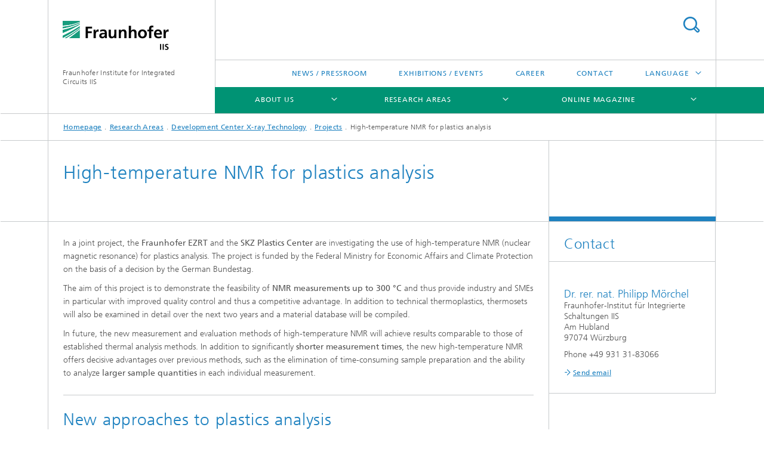

--- FILE ---
content_type: text/html;charset=utf-8
request_url: https://www.iis.fraunhofer.de/en/ff/zfp/projects1/Hochtemperatur-NMR.html
body_size: 12813
content:
<!DOCTYPE html>
<html lang="en" class="">
<head>
    <meta charset="utf-8"/>
    <meta http-equiv="X-UA-Compatible" content="IE=edge"/>
    <meta name="viewport" content="width=device-width, initial-scale=1, user-scalable=yes"/>
    <title>High-temperature NMR for plastics analysis</title>

    <!-- Avoid annoying toolbar on images in Internet Explorer -->
    <meta http-equiv="imagetoolbar" content="no" />
    <!-- Information for Robots -->
    <meta name="robots" content="noodp,noydir,index,follow" />
    <link rel="alternate" href="https://www.iis.fraunhofer.de/de/ff/zfp/projekte/Hochtemperatur-NMR.html" hreflang="de"/>
    <link rel="alternate" href="https://www.iis.fraunhofer.de/en/ff/zfp/projects1/Hochtemperatur-NMR.html" hreflang="en"/>
    <!-- open graph and twitter share meta data -->
    <meta property="og:title" content="High-temperature NMR for plastics analysis"/>
    <meta property="og:description" content="The aim of this project is to demonstrate the feasibility of NMR measurements up to 300 °C and thus provide industry and SMEs in particular with improved quality control and thus a competitive advantage."/>
    <meta property="og:url" content="https://www.iis.fraunhofer.de/en/ff/zfp/projects1/Hochtemperatur-NMR.html"/>
    <meta property="og:type" content="website"/>
    <meta property="og:site_name" content="Fraunhofer Institute for Integrated Circuits IIS"/>
        <meta http-equiv="last-modified" content="2024-01-19T13:28:00.478Z" />
	<meta name="pubdate" content="2024-01-19T14:28:00.478+01:00" />
    <meta name="copyright" content="Copyright" />
    <meta name="description" content="The aim of this project is to demonstrate the feasibility of NMR measurements up to 300 °C and thus provide industry and SMEs in particular with improved quality control and thus a competitive advantage." />
    <!-- / LEGACY meta tags end -->

    <!--[if !IE]>-->
        <link rel="stylesheet" href="/etc.clientlibs/fraunhofer/ui/website/css/fraunhofer.min.3ed9d7d677cdf827963599044315a9d6.css" type="text/css">
<!--<![endif]-->

    <!--[if gt IE 8]>
    	<![endif]-->

    <!-- HTML5 shim and Respond.js for IE8 support of HTML5 elements and media queries -->
    <!--[if lte IE 8]>
        <link rel="stylesheet" href="/etc.clientlibs/fraunhofer/ui/website/css/lte_ie8.min.css" type="text/css">
<script src="/etc.clientlibs/fraunhofer/ui/website/js/lte_ie8.min.js"></script>
<![endif]-->
    
    <!-- Favorite icon -->
    <link rel="shortcut icon" href="/static/css/fraunhofer/resources/img/favicons/favicon_16x16.ico" type="image/x-icon"/>
	<link rel="apple-touch-icon" sizes="180x180" href="/static/css/fraunhofer/resources/img/favicons/apple-touch-icon_180x180.png">
	<meta name="msapplication-TileColor" content="#ffffff">
	<meta name="msapplication-TileImage" content="/static/css/fraunhofer/resources/img/favicons/mstile-144x144.png">
	<link rel="icon" type="image/png" href="/static/css/fraunhofer/resources/img/favicons/favicon_32x32.png" sizes="32x32">
	<link rel="icon" type="image/png" href="/static/css/fraunhofer/resources/img/favicons/favicon_96x96.png" sizes="96x96">
	<link rel="icon" type="image/svg+xml" href="/static/css/fraunhofer/resources/img/favicons/favicon.svg" sizes="any">
	
    <!-- Platform for Internet Content Selection (PICS) self-rating -->
    <link rel="meta" href="/static/css/fraunhofer/resources/pics.rdf" type="application/rdf+xml" title="PICS labels"/>
    <!-- Open Search -->
    <link rel="search" type="application/opensearchdescription+xml" title="Fraunhofer Institute for Integrated Circuits IIS (en)" href="/en.opensearch.xml"/>
        <meta name="geo.position" content="49.547489;11.020181" />
        <meta name="ICBM" content="49.547489, 11.020181" />
    <link rel="alternate" type="application/rss+xml" title="Fraunhofer IIS Press Releases" href="https://www.iis.fraunhofer.de/en/rss/press.rss"/>
	<link rel="alternate" type="application/rss+xml" title="Exhibitions and Events" href="https://www.iis.fraunhofer.de/en/rss/exhib.rss"/>
	<link rel="alternate" type="application/rss+xml" title="IIS Magazine" href="https://www.iis.fraunhofer.de/en/rss/magazine.rss"/>
	</head>
<body class="col-3" itemtype="https://schema.org/WebPage" itemscope="itemscope">
    <div class="fhg-wrapper">
        <header>
    <input type="hidden" class="available-languages-servlet-path" data-path="/en/ff/zfp/projects1/Hochtemperatur-NMR/jcr:content.languages.json" />
<div class="fhg-header">
    <div class="fhg-grid">
        <div class="row1">
            <div class="fhg-grid-item fhg-grid-3-2-1-1 section-search">
                <section role="search">
                    <form method="get" action="/en/suche.html" id="search-form" data-suggest-url="/bin/wcm/enterprisesearch/suggest">
                        <div>
                            <input type="hidden" name="_charset_" value="UTF-8" />
                            <input name="numberResults"
                                value="10" type="hidden" />
                            <input name="page" value="1" type="hidden" />

                            <input name="scope" value="IIS" type="hidden"/>
                            <input name="language" value="en" type="hidden"/>
                            <input id="search-query-default-foo" disabled="disabled" value="Suchbegriff" type="hidden"/>
                            <input name="lang" id="search-query-default-foo-hidden" value="en" type="hidden"/>

                            <input type="text" autocomplete="off" name="queryString"
                                id="Hochtemperatur\u002DNMRsearchQuery" class="hasDefault ac_input queryStringContentHeader" maxlength="100"/>

                        </div>
                        <button type="submit">Search</button>
                    </form>
                </section>
            </div>

            <div class="fhg-grid-item fhg-grid-1-1-1-1 section-title">
                <a href="/en.html"><div class="logo-heading">
                    	<img class="logo" alt="Logo Fraunhofer-Institut für Integrierte Schaltungen IIS" title="" src="/content/dam/iis/iis.svg"/>
                        Fraunhofer Institute for Integrated Circuits IIS</div>
                </a></div>
        </div>


        <div class="row2">
            <div class="fhg-grid-item fhg-grid-1-1-1-1 section-about text-site-identifier">
                <a href="/en.html">Fraunhofer Institute for Integrated Circuits IIS</a></div>

            <div class="fhg-grid-item fhg-grid-3-2-1-1 section-nav" id="menu">
                <div class="row2-1">

                    <div class="fhg-grid-item section-menu-plus">
                        <nav>
                            <ul>
                                <li><a href="/en/pr.html">News / Pressroom</a></li>
                                <li><a href="/en/muv.html">Exhibitions / Events</a></li>
                                <li><a href="/en/jobs.html">Career</a></li>
                                <li><a href="/en/kontakt.html">Contact</a></li>
                                <li class="more"><span>Language</span>
                                            <ul>
                                                <li class="lang"><a href="/de/ff/zfp/projekte/Hochtemperatur-NMR.html">Deutsch</a></li>
                                                <li class="lang"><a href="/ja.html">日本語</a></li>
                                                <li class="lang"><a href="/zh.html">中文</a></li>
                                                <li class="lang"><a href="/ko.html">한국어</a></li>
                                                </ul>
                                        </li>
                                    </ul>
                        </nav>
                    </div>
                </div>

                <div class="nav-fhg" id="nav"><div class="section-menu">
        <nav>
            <ul class="fhg-mainmenu">
            <li class="lvl-1 ">
	                <span class="navigable"><a href="/en/profil.html">About us</a></span>
	                        <div class="submenu">
	                        	<span class="btn close">[X]</span>
	                        	<span class="mainmenu-title follow-link"><a href="/en/profil.html">About us</a></span>
	                            <ul>
	                                <li class="lvl-2 is-expandable">
                                            <span class="follow-link navigable"><a href="/en/profil/get-to-know-us.html">Get to know us</a></span>

		                                            <ul>
		                                                <li class="lvl-3">
		                                                        <a href="/en/profil/get-to-know-us/mission-statement.html">Mission Statement</a></li>
		                                                <li class="lvl-3">
		                                                        <span class="navigable"><a href="/en/profil/get-to-know-us/network.html">Network</a></span>
		
		                                                                <ul>
		                                                                    <li class="lvl-4">
		                                                                            <a href="/en/profil/get-to-know-us/network/alumni.html">Alumni</a></li>
		                                                                    <li class="lvl-4">
		                                                                            <a href="/en/profil/get-to-know-us/network/research-fab-microelectronics-germany.html">Research Fab Microelectronics Germany</a></li>
		                                                                    </ul>
		                                                            </li>
		                                                <li class="lvl-3">
		                                                        <span class="navigable"><a href="/en/profil/get-to-know-us/orga.html">Organization / Organigram</a></span>
		
		                                                                <ul>
		                                                                    <li class="lvl-4">
		                                                                            <a href="/en/profil/get-to-know-us/orga/institute-management.html">Management of the Institute</a></li>
		                                                                    <li class="lvl-4">
		                                                                            <a href="/en/profil/get-to-know-us/orga/advisory-board.html">Advisory Board</a></li>
		                                                                    <li class="lvl-4">
		                                                                            <a href="/en/profil/get-to-know-us/orga/awz.html">Application Centers </a></li>
		                                                                    <li class="lvl-4">
		                                                                            <a href="/en/profil/get-to-know-us/orga/pg.html">Project Groups</a></li>
		                                                                    </ul>
		                                                            </li>
		                                                <li class="lvl-3">
		                                                        <a href="/en/profil/get-to-know-us/testbeds-infrastructure.html">Testbeds and infrastructure</a></li>
		                                                </ul>
                                                </li>
	                                <li class="lvl-2 is-expandable">
                                            <span class="follow-link navigable"><a href="/en/profil/what-we-can-do-for-you.html">What we can do for you</a></span>

		                                            <ul>
		                                                <li class="lvl-3">
		                                                        <a href="/en/profil/what-we-can-do-for-you/collaboration.html">Collaboration with Fraunhofer IIS</a></li>
		                                                <li class="lvl-3">
		                                                        <a href="/en/profil/what-we-can-do-for-you/applied-research-for-sustainable-economy-society.html">Applied research for sustainability</a></li>
		                                                <li class="lvl-3">
		                                                        <span class="navigable"><a href="/en/profil/what-we-can-do-for-you/future-initiatives.html">Future Initiatives</a></span>
		
		                                                                <ul>
		                                                                    <li class="lvl-4">
		                                                                            <a href="/en/profil/what-we-can-do-for-you/future-initiatives/5gbavaria.html">5G Bavaria</a></li>
		                                                                    <li class="lvl-4">
		                                                                            <a href="/en/profil/what-we-can-do-for-you/future-initiatives/adacenter.html">ADA Lovelace Center</a></li>
		                                                                    <li class="lvl-4">
		                                                                            <a href="/en/profil/what-we-can-do-for-you/future-initiatives/artificial-intelligence.html">Artificial intelligence at Fraunhofer IIS</a></li>
		                                                                    <li class="lvl-4">
		                                                                            <a href="/en/profil/what-we-can-do-for-you/future-initiatives/campusdersinne.html">Campus of the Senses</a></li>
		                                                                    <li class="lvl-4">
		                                                                            <a href="/en/profil/what-we-can-do-for-you/future-initiatives/quantumtechnologies.html">Quantum technologies</a></li>
		                                                                    <li class="lvl-4">
		                                                                            <a href="/en/profil/what-we-can-do-for-you/future-initiatives/hydrogen-technologies.html">Hydrogen technologies</a></li>
		                                                                    </ul>
		                                                            </li>
		                                                <li class="lvl-3">
		                                                        <a href="/en/profil/what-we-can-do-for-you/seminars-workshops.html">Seminars and workshops</a></li>
		                                                </ul>
                                                </li>
	                                <li class="lvl-2 is-expandable">
                                            <span class="follow-link navigable"><a href="/en/profil/what-makes-us-special.html">What makes us special</a></span>

		                                            <ul>
		                                                <li class="lvl-3">
		                                                        <a href="/en/profil/what-makes-us-special/timeline.html">Milestones</a></li>
		                                                <li class="lvl-3">
		                                                        <a href="/en/profil/what-makes-us-special/achievements.html">Achievements</a></li>
		                                                <li class="lvl-3">
		                                                        <a href="/en/profil/what-makes-us-special/jb.html">Annual Report</a></li>
		                                                </ul>
                                                </li>
	                                </ul>
	                        </div>
	                    </li>
			<li class="lvl-1 ">
	                <span class="navigable"><a href="/en/ff.html">Research Areas</a></span>
	                        <div class="submenu">
	                        	<span class="btn close">[X]</span>
	                        	<span class="mainmenu-title follow-link"><a href="/en/ff.html">Research Areas</a></span>
	                            <ul>
	                                <li class="lvl-2">
                                            <a href="/en/ff/amm.html">Audio and Media Technologies</a></li>
	                                <li class="lvl-2">
                                            <a href="/en/ff/kom.html">Communication Systems</a></li>
	                                <li class="lvl-2 is-expandable">
                                            <span class="follow-link navigable"><a href="/en/ff/zfp.html">Development Center X-ray Technology</a></span>

		                                            <ul>
		                                                <li class="lvl-3">
		                                                        <span class="navigable"><a href="/en/ff/zfp/research-areas.html">Research areas</a></span>
		
		                                                                <ul>
		                                                                    <li class="lvl-4">
		                                                                            <a href="/en/ff/zfp/research-areas/phenotyping.html">Phenotyping</a></li>
		                                                                    <li class="lvl-4">
		                                                                            <a href="/en/ff/zfp/research-areas/production-monitoring-of-cast-parts-using-x-ray-technology.html">Production monitoring of cast parts using X-ray technology</a></li>
		                                                                    <li class="lvl-4">
		                                                                            <a href="/en/ff/zfp/research-areas/sensor-based-sorting.html">Sensor-based sorting</a></li>
		                                                                    <li class="lvl-4">
		                                                                            <a href="/en/ff/zfp/research-areas/underground_root_structures.html">Underground root structures and ripening processes of fruiting heads</a></li>
		                                                                    <li class="lvl-4">
		                                                                            <a href="/en/ff/zfp/research-areas/energy_storage.html">X-ray imaging of energy storage devices</a></li>
		                                                                    <li class="lvl-4">
		                                                                            <a href="/en/ff/zfp/research-areas/Sensor-based-sorting.html">Sensor-based sorting</a></li>
		                                                                    <li class="lvl-4">
		                                                                            <a href="/en/ff/zfp/research-areas/Wasserstoffforschung.html">Imaging Methods for Technology Development and Quality Assurance of Fuel Cells and Electrolyzers</a></li>
		                                                                    </ul>
		                                                            </li>
		                                                </ul>
                                                </li>
	                                <li class="lvl-2">
                                            <a href="/en/ff/eas.html">Engineering of Adaptive Systems</a></li>
	                                <li class="lvl-2">
                                            <a href="/en/ff/lv.html">Positioning and Networks</a></li>
	                                <li class="lvl-2 is-expandable">
                                            <span class="follow-link navigable"><a href="/en/ff/sse.html">Smart Sensing and Electronics</a></span>

		                                            <ul>
		                                                <li class="lvl-3">
		                                                        <span class="navigable"><a href="/en/ff/sse/bavarian-chip-design-center.html">Bavarian Chip-Design-Center (BCDC)</a></span>
		
		                                                                <ul>
		                                                                    <li class="lvl-4">
		                                                                            <a href="/en/ff/sse/bavarian-chip-design-center/ic-design-talents.html">IC  – Design Talents</a></li>
		                                                                    <li class="lvl-4">
		                                                                            <a href="/en/ff/sse/bavarian-chip-design-center/ic-supply-chain.html">IC – Supply Chain</a></li>
		                                                                    <li class="lvl-4">
		                                                                            <a href="/en/ff/sse/bavarian-chip-design-center/ic-design-ecosystem.html">IC – Design Ecosystem</a></li>
		                                                                    </ul>
		                                                            </li>
		                                                </ul>
                                                </li>
	                                <li class="lvl-2">
                                            <a href="/en/ff/scs.html">Supply Chain Services</a></li>
	                                </ul>
	                        </div>
	                    </li>
			<li class="lvl-1  showInHeader">
	                <span class="navigable"><a href="/en/pr.html">News / Pressroom</a></span>
	                        <div class="submenu">
	                        	<span class="btn close">[X]</span>
	                        	<span class="mainmenu-title follow-link"><a href="/en/pr.html">News / Pressroom</a></span>
	                            <ul>
	                                <li class="lvl-2">
                                            <a href="/en/pr/kont.html">Contact</a></li>
	                                <li class="lvl-2 is-expandable">
                                            <span class="follow-link navigable"><a href="/en/pr/ame.html">Audio and Media Technologies</a></span>

		                                            <ul>
		                                                <li class="lvl-3">
		                                                        <a href="/en/pr/ame/amm.html">Audio and Media Technologies</a></li>
		                                                <li class="lvl-3">
		                                                        <span class="navigable"><a href="/en/pr/ame/bs.html">Imaging Systems</a></span>
		
		                                                                <ul>
		                                                                    <li class="lvl-4">
		                                                                            <a href="/en/pr/ame/bs/archiv.html">Archives</a></li>
		                                                                    </ul>
		                                                            </li>
		                                                </ul>
                                                </li>
	                                <li class="lvl-2">
                                            <a href="/en/pr/ks.html">Communication Systems</a></li>
	                                <li class="lvl-2 is-expandable">
                                            <span class="follow-link navigable"><a href="/en/pr/lv.html">Positioning and Networks</a></span>

		                                            <ul>
		                                                <li class="lvl-3">
		                                                        <a href="/en/pr/lv/ener.html">Energy Management</a></li>
		                                                <li class="lvl-3">
		                                                        <a href="/en/pr/lv/lok.html">Positioning</a></li>
		                                                </ul>
                                                </li>
	                                <li class="lvl-2 is-expandable">
                                            <span class="follow-link navigable"><a href="/en/pr/sse.html">Smart Sensing and Electronics</a></span>

		                                            <ul>
		                                                <li class="lvl-3">
		                                                        <span class="navigable"><a href="/en/pr/sse/bs.html">Imaging Systems</a></span>
		
		                                                                <ul>
		                                                                    <li class="lvl-4">
		                                                                            <a href="/en/pr/sse/bs/archiv.html">Archives</a></li>
		                                                                    </ul>
		                                                            </li>
		                                                <li class="lvl-3">
		                                                        <span class="navigable"><a href="/en/pr/sse/icd.html">IC Design and Design Automation</a></span>
		
		                                                                <ul>
		                                                                    <li class="lvl-4">
		                                                                            <a href="/en/pr/sse/icd/archiv.html">Archives</a></li>
		                                                                    </ul>
		                                                            </li>
		                                                <li class="lvl-3">
		                                                        <a href="/en/pr/sse/mt.html">Medical Technology</a></li>
		                                                <li class="lvl-3">
		                                                        <a href="/en/pr/sse/sen.html">Sensor Systems</a></li>
		                                                </ul>
                                                </li>
	                                <li class="lvl-2">
                                            <a href="/en/pr/ezrt.html">Development Center X-ray Technology EZRT </a></li>
	                                <li class="lvl-2">
                                            <a href="/en/pr/eas.html">Engineering of Adaptive Systems</a></li>
	                                <li class="lvl-2">
                                            <a href="/en/pr/iis.html">Fraunhofer IIS in general</a></li>
	                                <li class="lvl-2">
                                            <a href="/en/pr/newsletters.html">Newsletter</a></li>
	                                <li class="lvl-2 is-expandable">
                                            <span class="follow-link navigable"><a href="/en/pr/news-brief.html">News briefs</a></span>

		                                            <ul>
		                                                <li class="lvl-3">
		                                                        <a href="/en/pr/news-brief/apecs-at-fraunhofer-iis.html">Eric Fribourg-Blanc visits Fraunhofer IIS – Focus on APECS Pilot Line</a></li>
		                                                <li class="lvl-3">
		                                                        <a href="/en/pr/news-brief/newsbrief-mpeg-cmaf.html">Fraunhofer IIS contributed to Emmy® winning MPEG CMAF standard </a></li>
		                                                </ul>
                                                </li>
	                                </ul>
	                        </div>
	                    </li>
			<li class="lvl-1 ">
	                <span class="navigable"><a href="/en/magazin.html">Online magazine</a></span>
	                        <div class="submenu">
	                        	<span class="btn close">[X]</span>
	                        	<span class="mainmenu-title follow-link"><a href="/en/magazin.html">Online magazine</a></span>
	                            <ul>
	                                <li class="lvl-2 is-expandable">
                                            <span class="follow-link navigable"><a href="/en/magazin/series.html">Series</a></span>

		                                            <ul>
		                                                <li class="lvl-3">
		                                                        <span class="navigable"><a href="/en/magazin/series/ada-lovelace-podcast-series.html">Series: Ada Lovelace Podcast Series</a></span>
		
		                                                                <ul>
		                                                                    <li class="lvl-4">
		                                                                            <a href="/en/magazin/series/ada-lovelace-podcast-series/mathematical-optimization.html">Mathematical Optimization</a></li>
		                                                                    <li class="lvl-4">
		                                                                            <a href="/en/magazin/series/ada-lovelace-podcast-series/few-lables-learning.html">Few Labels Learning</a></li>
		                                                                    <li class="lvl-4">
		                                                                            <a href="/en/magazin/series/ada-lovelace-podcast-series/sequence-based-learning.html">Sequence-Based Learning </a></li>
		                                                                    <li class="lvl-4">
		                                                                            <a href="/en/magazin/series/ada-lovelace-podcast-series/automated-learning.html">Automated Learning</a></li>
		                                                                    <li class="lvl-4">
		                                                                            <a href="/en/magazin/series/ada-lovelace-podcast-series/experience-based-learning.html">Experience-Based Learning</a></li>
		                                                                    </ul>
		                                                            </li>
		                                                <li class="lvl-3">
		                                                        <span class="navigable"><a href="/en/magazin/series/artificial-intelligence-ai-series.html">Series: Artificial Intelligence</a></span>
		
		                                                                <ul>
		                                                                    <li class="lvl-4">
		                                                                            <a href="/en/magazin/series/artificial-intelligence-ai-series/ai-alexander-martin.html">AI series: Mining data to extract knowledge</a></li>
		                                                                    <li class="lvl-4">
		                                                                            <a href="/en/magazin/series/artificial-intelligence-ai-series/christopher-mutschler.html">AI series: Machine learning drives industrial projects forward</a></li>
		                                                                    <li class="lvl-4">
		                                                                            <a href="/en/magazin/series/artificial-intelligence-ai-series/birgit-brueggemeier.html">»We’re developing the European version of a voice assistant.«</a></li>
		                                                                    <li class="lvl-4">
		                                                                            <a href="/en/magazin/series/artificial-intelligence-ai-series/applied-research.html">Paradigm shift in applied research</a></li>
		                                                                    <li class="lvl-4">
		                                                                            <a href="/en/magazin/series/artificial-intelligence-ai-series/heuberger-grill.html">“Using AI, we will develop solutions that we couldn’t achieve with conventional methods.”</a></li>
		                                                                    <li class="lvl-4">
		                                                                            <a href="/en/magazin/series/artificial-intelligence-ai-series/near-sensor-ai.html">Near-sensor AI: Generating sensor data of outstanding quality</a></li>
		                                                                    <li class="lvl-4">
		                                                                            <a href="/en/magazin/series/artificial-intelligence-ai-series/divisions.html">AI series: Putting artificial intelligence into practice</a></li>
		                                                                    <li class="lvl-4">
		                                                                            <a href="/en/magazin/series/artificial-intelligence-ai-series/edge-ai--next-generation-artificial-intelligence-.html">Edge AI: Next-generation artificial intelligence </a></li>
		                                                                    <li class="lvl-4">
		                                                                            <a href="/en/magazin/series/artificial-intelligence-ai-series/edge-ai-faq-.html">Edge AI FAQ </a></li>
		                                                                    <li class="lvl-4">
		                                                                            <a href="/en/magazin/series/artificial-intelligence-ai-series/edge-ai-zusammenarbeit.html">Edge AI: Stronger together</a></li>
		                                                                    <li class="lvl-4">
		                                                                            <a href="/en/magazin/series/artificial-intelligence-ai-series/edge-ai-andante.html">Edge AI: Energy-saving “building blocks” for smart end devices</a></li>
		                                                                    <li class="lvl-4">
		                                                                            <a href="/en/magazin/series/artificial-intelligence-ai-series/european-sovereignty-in-ai.html">European Sovereignty in AI</a></li>
		                                                                    <li class="lvl-4">
		                                                                            <a href="/en/magazin/series/artificial-intelligence-ai-series/neuromorphic-hardware-for-autonomous-driving.html">Neuromorphic hardware for autonomous driving</a></li>
		                                                                    <li class="lvl-4">
		                                                                            <a href="/en/magazin/series/artificial-intelligence-ai-series/neuromorphe-hardware-paving-the-way-for-edge-ai.html">Neuromorphic hardware: Paving the way for Edge AI</a></li>
		                                                                    <li class="lvl-4">
		                                                                            <a href="/en/magazin/series/artificial-intelligence-ai-series/neuromorphic-hardware-spiking-networks.html">Neural networks that fire spikes</a></li>
		                                                                    <li class="lvl-4">
		                                                                            <a href="/en/magazin/series/artificial-intelligence-ai-series/202104_ai_council.html">Artificial intelligence: Advice and action for an intelligent Bavaria </a></li>
		                                                                    <li class="lvl-4">
		                                                                            <a href="/en/magazin/series/artificial-intelligence-ai-series/ai-series--explainable-ai.html">Explainable AI</a></li>
		                                                                    <li class="lvl-4">
		                                                                            <a href="/en/magazin/series/artificial-intelligence-ai-series/ki_predict.html">“KI-PREDICT” – Intelligent process monitoring with on-sensor signal preprocessing</a></li>
		                                                                    <li class="lvl-4">
		                                                                            <a href="/en/magazin/series/artificial-intelligence-ai-series/energy-efficient-ai-system.html">Dramatically reducing the risk of stroke with neuromorphic hardware </a></li>
		                                                                    <li class="lvl-4">
		                                                                            <a href="/en/magazin/series/artificial-intelligence-ai-series/ai-series-explainable-ai.html">Explainable AI</a></li>
		                                                                    <li class="lvl-4">
		                                                                            <a href="/en/magazin/series/artificial-intelligence-ai-series/neuromorphe-hardware-quick-thinker-ai.html">Neuromorphic hardware turns AI into a “quick thinker”</a></li>
		                                                                    <li class="lvl-4">
		                                                                            <a href="/en/magazin/series/artificial-intelligence-ai-series/fraunhofer-project-sec-learn.html">Fraunhofer-project SEC-Learn</a></li>
		                                                                    <li class="lvl-4">
		                                                                            <a href="/en/magazin/series/artificial-intelligence-ai-series/schmid-eurai-fellow.html">High distinction, more networking: Prof. Ute Schmid named EurAI Fellow</a></li>
		                                                                    <li class="lvl-4">
		                                                                            <a href="/en/magazin/series/artificial-intelligence-ai-series/consortium-project-ai-2021.html">Consortium projekt AI</a></li>
		                                                                    <li class="lvl-4">
		                                                                            <a href="/en/magazin/series/artificial-intelligence-ai-series/adalovelace_en.html">From the analytical engine to AI</a></li>
		                                                                    <li class="lvl-4">
		                                                                            <a href="/en/magazin/series/artificial-intelligence-ai-series/consortium-project-ai.html">AI consortium project Saxony</a></li>
		                                                                    <li class="lvl-4">
		                                                                            <a href="/en/magazin/series/artificial-intelligence-ai-series/efficiency-artifical-intelligence.html">Driving the efficiency of artificial intelligence </a></li>
		                                                                    <li class="lvl-4">
		                                                                            <a href="/en/magazin/series/artificial-intelligence-ai-series/how-machines-learn-human-language.html">How machines learn human language</a></li>
		                                                                    </ul>
		                                                            </li>
		                                                <li class="lvl-3">
		                                                        <a href="/en/magazin/series/serie-batterieforschung.html">Series: Battery research</a></li>
		                                                <li class="lvl-3">
		                                                        <span class="navigable"><a href="/en/magazin/series/series-biogenic-value-creation.html">Series: Biogenic Value Creation</a></span>
		
		                                                                <ul>
		                                                                    <li class="lvl-4">
		                                                                            <a href="/en/magazin/series/series-biogenic-value-creation/stefan-gerth.html">How breeding new crop varieties can help shift trends in agriculture</a></li>
		                                                                    <li class="lvl-4">
		                                                                            <a href="/en/magazin/series/series-biogenic-value-creation/fieldrobots-solutions.html">Climate change, population growth, shrinking farmland: Field robots present solutions for challenges in agriculture</a></li>
		                                                                    </ul>
		                                                            </li>
		                                                <li class="lvl-3">
		                                                        <span class="navigable"><a href="/en/magazin/series/chipdesign_in_europe.html">Series: Chip design in Europe</a></span>
		
		                                                                <ul>
		                                                                    <li class="lvl-4">
		                                                                            <a href="/en/magazin/series/chipdesign_in_europe/vorprojekt-bayerisches-chip-design-center.html">Bavarian Chip Design Center – Boosting the region’s innovative strength and economy</a></li>
		                                                                    <li class="lvl-4">
		                                                                            <a href="/en/magazin/series/chipdesign_in_europe/heuberger_chipdesign_technological_sovereignty.html">Professor Albert Heuberger: Chip design is the key to Europe’s technological sovereignty</a></li>
		                                                                    <li class="lvl-4">
		                                                                            <a href="/en/magazin/series/chipdesign_in_europe/chip-designer-portraits.html">How chip designers at Fraunhofer IIS help shaping the future of microelectronics in Europe.</a></li>
		                                                                    </ul>
		                                                            </li>
		                                                <li class="lvl-3">
		                                                        <span class="navigable"><a href="/en/magazin/series/series-eresourcing.html">Series: eResourcing</a></span>
		
		                                                                <ul>
		                                                                    <li class="lvl-4">
		                                                                            <a href="/en/magazin/series/series-eresourcing/eresourcing-handling-data-sustainably.html">eResourcing</a></li>
		                                                                    <li class="lvl-4">
		                                                                            <a href="/en/magazin/series/series-eresourcing/eresourcing-keeping-eye-on-plants-development.html">eResourcing: Keeping an eye on a plant’s development</a></li>
		                                                                    <li class="lvl-4">
		                                                                            <a href="/en/magazin/series/series-eresourcing/eresourcing-using-data-to-create-more-sustainability.html">eResourcing – Using data to create more sustainability </a></li>
		                                                                    <li class="lvl-4">
		                                                                            <a href="/en/magazin/series/series-eresourcing/eresourcing-oepnv.html">Optimizing energy costs through eResourcing for a more economical subway system</a></li>
		                                                                    <li class="lvl-4">
		                                                                            <a href="/en/magazin/series/series-eresourcing/eresourcing-increased-efficiency-added-value.html">A resumé for products: Increased efficiency and added value through closed life-data cycles</a></li>
		                                                                    </ul>
		                                                            </li>
		                                                <li class="lvl-3">
		                                                        <span class="navigable"><a href="/en/magazin/series/series-hydrogen.html">Series: Hydrogen</a></span>
		
		                                                                <ul>
		                                                                    <li class="lvl-4">
		                                                                            <a href="/en/magazin/series/series-hydrogen/hydrogen-gas-pipelines.html">Gas pipelines for hydrogen?</a></li>
		                                                                    <li class="lvl-4">
		                                                                            <a href="/en/magazin/series/series-hydrogen/wasserstoff-ps.html">Hydrogen: How we’re powering change</a></li>
		                                                                    <li class="lvl-4">
		                                                                            <a href="/en/magazin/series/series-hydrogen/vision-for-hydrogen.html">A vision for hydrogen: Interview with Dr. Tassilo Schuster and Karlheinz Ronge</a></li>
		                                                                    </ul>
		                                                            </li>
		                                                <li class="lvl-3">
		                                                        <span class="navigable"><a href="/en/magazin/series/serie-industrie40-mittelstand-digitalisierte-wertschoepfung.html">Series: Industry 4.0 for SMEs Practical solutions </a></span>
		
		                                                                <ul>
		                                                                    <li class="lvl-4">
		                                                                            <a href="/en/magazin/series/serie-industrie40-mittelstand-digitalisierte-wertschoepfung/technologie-loesungen-digitalisierte-wertschoepfung.html">Technologies and solutions for digital value creation: A project for SMEs</a></li>
		                                                                    <li class="lvl-4">
		                                                                            <a href="/en/magazin/series/serie-industrie40-mittelstand-digitalisierte-wertschoepfung/datenplattformen-und-informationsaustausch.html">Data platforms and information exchange</a></li>
		                                                                    <li class="lvl-4">
		                                                                            <a href="/en/magazin/series/serie-industrie40-mittelstand-digitalisierte-wertschoepfung/industrie40-technische-anwendung.html">Industry 4.0 in technical application</a></li>
		                                                                    <li class="lvl-4">
		                                                                            <a href="/en/magazin/series/serie-industrie40-mittelstand-digitalisierte-wertschoepfung/pick-by-light.html">Complex manual picking made flexible and error-free – with wireless pick-by-light technology</a></li>
		                                                                    <li class="lvl-4">
		                                                                            <a href="/en/magazin/series/serie-industrie40-mittelstand-digitalisierte-wertschoepfung/error-free-processes-the-picking-armband-near-field-positioning.html">Error-free processes with the picking armband and near-field positioning</a></li>
		                                                                    <li class="lvl-4">
		                                                                            <a href="/en/magazin/series/serie-industrie40-mittelstand-digitalisierte-wertschoepfung/intelligent-assembly-industry40-screwdrivers-that-think-along-with-you.html">Intelligent assembly with Industry 4.0: screwdrivers that think along with you</a></li>
		                                                                    <li class="lvl-4">
		                                                                            <a href="/en/magazin/series/serie-industrie40-mittelstand-digitalisierte-wertschoepfung/forecasts-performance-indicators-make-forklift-fleet-more-efficient.html">Forecasts and performance indicators make forklift fleets more efficient</a></li>
		                                                                    <li class="lvl-4">
		                                                                            <a href="/en/magazin/series/serie-industrie40-mittelstand-digitalisierte-wertschoepfung/human-factor-industry-40.html">The human factor in Industry 4.0</a></li>
		                                                                    <li class="lvl-4">
		                                                                            <a href="/en/magazin/series/serie-industrie40-mittelstand-digitalisierte-wertschoepfung/management-processes-business-models-people.html">Management of processes, business models and people</a></li>
		                                                                    <li class="lvl-4">
		                                                                            <a href="/en/magazin/series/serie-industrie40-mittelstand-digitalisierte-wertschoepfung/proof-concept-5-years-research-in-5-minutes.html">Proof of concept - 5 years of research in 5 minutes</a></li>
		                                                                    </ul>
		                                                            </li>
		                                                <li class="lvl-3">
		                                                        <span class="navigable"><a href="/en/magazin/series/series-innovation-driver-Coffee.html">Series: Innovation Driver Coffee</a></span>
		
		                                                                <ul>
		                                                                    <li class="lvl-4">
		                                                                            <a href="/en/magazin/series/series-innovation-driver-Coffee/mioty.html">How the use of mioty® can benefit coffee production</a></li>
		                                                                    <li class="lvl-4">
		                                                                            <a href="/en/magazin/series/series-innovation-driver-Coffee/phenotyping-coffee-plants.html">Tackling the coffee shortage with Fraunhofer technology and responsible behavior</a></li>
		                                                                    <li class="lvl-4">
		                                                                            <a href="/en/magazin/series/series-innovation-driver-Coffee/ai-based-gas-analysis.html">AI-based gas analysis deciphers coffee aromas</a></li>
		                                                                    </ul>
		                                                            </li>
		                                                <li class="lvl-3">
		                                                        <span class="navigable"><a href="/en/magazin/series/quantum-technologies.html">Series: Quantum technologies</a></span>
		
		                                                                <ul>
		                                                                    <li class="lvl-4">
		                                                                            <a href="/en/magazin/series/quantum-technologies/quantum-computing-series.html">Series: Quantum computing</a></li>
		                                                                    <li class="lvl-4">
		                                                                            <a href="/en/magazin/series/quantum-technologies/facts-quantum-technology.html">Quantum technology at Fraunhofer IIS – interesting facts</a></li>
		                                                                    <li class="lvl-4">
		                                                                            <a href="/en/magazin/series/quantum-technologies/qml-scherer-interview-EN.html">Quantum machine learning at Fraunhofer IIS: An interview with Dr. Daniel Scherer</a></li>
		                                                                    <li class="lvl-4">
		                                                                            <a href="/en/magazin/series/quantum-technologies/share-quantum-manufacturing.html">SHARE: Making quantum hardware work for manufacturing technology </a></li>
		                                                                    <li class="lvl-4">
		                                                                            <a href="/en/magazin/series/quantum-technologies/bayqs-kick-off.html">Quantum computing for optimization</a></li>
		                                                                    </ul>
		                                                            </li>
		                                                <li class="lvl-3">
		                                                        <span class="navigable"><a href="/en/magazin/series/series-sustainability.html">Series: Sustainability</a></span>
		
		                                                                <ul>
		                                                                    <li class="lvl-4">
		                                                                            <a href="/en/magazin/series/series-sustainability/rficient-chip-revolutioniert-internet-der-dinge.html">A 99 percent reduction in power consumption: How the RFicient® chip is revolutionizing the Internet of Things</a></li>
		                                                                    </ul>
		                                                            </li>
		                                                </ul>
                                                </li>
	                                <li class="lvl-2 is-expandable">
                                            <span class="follow-link navigable"><a href="/en/magazin/research-areas.html">Research areas in the Magazine</a></span>

		                                            <ul>
		                                                <li class="lvl-3">
		                                                        <a href="/en/magazin/research-areas/kognitive-sensorik.html">Cognitive Sensor Technologies</a></li>
		                                                <li class="lvl-3">
		                                                        <a href="/en/magazin/research-areas/audio-und-medientechnologien.html">Audio and Media Technologies</a></li>
		                                                <li class="lvl-3">
		                                                        <a href="/en/magazin/research-areas/entwicklung-adaptiver-systeme-eas.html">Engineering of Adaptive Systems EAS</a></li>
		                                                <li class="lvl-3">
		                                                        <a href="/en/magazin/research-areas/entwicklungszentrum-roentgentechnik-ezrt.html">Development Center X-ray Technology EZRT</a></li>
		                                                <li class="lvl-3">
		                                                        <a href="/en/magazin/research-areas/kommunikationssysteme.html">Communication Systems</a></li>
		                                                <li class="lvl-3">
		                                                        <a href="/en/magazin/research-areas/lokalisierung-und-vernetzung.html">Positioning and Networks</a></li>
		                                                <li class="lvl-3">
		                                                        <a href="/en/magazin/research-areas/smart-sensing-and-electronics.html">Smart Sensing and Electronics</a></li>
		                                                <li class="lvl-3">
		                                                        <a href="/en/magazin/research-areas/supply-chain-services.html">Supply Chain Services</a></li>
		                                                </ul>
                                                </li>
	                                <li class="lvl-2">
                                            <a href="/en/magazin/panorama.html">Panorama</a></li>
	                                <li class="lvl-2 is-expandable">
                                            <span class="follow-link navigable"><a href="/en/magazin/magazin-anmeldung.html">Registration for the newsletter</a></span>

		                                            <ul>
		                                                <li class="lvl-3">
		                                                        <a href="/en/magazin/magazin-anmeldung/already-subscribed.html">Already subscribed</a></li>
		                                                </ul>
                                                </li>
	                                </ul>
	                        </div>
	                    </li>
			<li class="lvl-1  showInHeader">
	                <span class="navigable"><a href="/en/muv.html">Exhibitions / Events</a></span>
	                        <div class="submenu">
	                        	<span class="btn close">[X]</span>
	                        	<span class="mainmenu-title follow-link"><a href="/en/muv.html">Exhibitions / Events</a></span>
	                            <ul>
	                                <li class="lvl-2 is-expandable">
                                            <span class="follow-link navigable"><a href="/en/muv/2026.html">2026</a></span>

		                                            <ul>
		                                                <li class="lvl-3">
		                                                        <a href="/en/muv/2026/whx-labs-dubai.html">WHX Labs Dubai</a></li>
		                                                <li class="lvl-3">
		                                                        <a href="/en/muv/2026/ces-2026.html">ces</a></li>
		                                                <li class="lvl-3">
		                                                        <a href="/en/muv/2026/euroguss-2026.html">Euroguss 2026</a></li>
		                                                <li class="lvl-3">
		                                                        <a href="/en/muv/2026/mwc-2026.html">MWC 2026</a></li>
		                                                <li class="lvl-3">
		                                                        <a href="/en/muv/2026/Embedded_World_2026.html">Embedded World 2026</a></li>
		                                                <li class="lvl-3">
		                                                        <a href="/en/muv/2026/dmea-2026.html">DMEA 2026</a></li>
		                                                <li class="lvl-3">
		                                                        <a href="/en/muv/2026/aacr-2026.html">AACR 2026</a></li>
		                                                <li class="lvl-3">
		                                                        <a href="/en/muv/2026/dgp-annual-meeting.html">DGP Annual Meeting 2026</a></li>
		                                                </ul>
                                                </li>
	                                <li class="lvl-2 is-expandable">
                                            <span class="follow-link navigable"><a href="/en/muv/2025.html">2025</a></span>

		                                            <ul>
		                                                <li class="lvl-3">
		                                                        <a href="/en/muv/2025/ces.html">Consumer Electronics Show 2025</a></li>
		                                                <li class="lvl-3">
		                                                        <a href="/en/muv/2025/mwc.html">MWC 2025</a></li>
		                                                <li class="lvl-3">
		                                                        <a href="/en/muv/2025/nab.html">NAB Show</a></li>
		                                                <li class="lvl-3">
		                                                        <a href="/en/muv/2025/ew2025.html">ew2025_e</a></li>
		                                                <li class="lvl-3">
		                                                        <a href="/en/muv/2025/Laval.html">lavale</a></li>
		                                                <li class="lvl-3">
		                                                        <span class="navigable"><a href="/en/muv/2025/itg-fachtagung-funklokalisierung.html">VDE ITG Expert Committee HF2 "Radio Systems"</a></span>
		
		                                                                <ul>
		                                                                    <li class="lvl-4">
		                                                                            <a href="/en/muv/2025/itg-fachtagung-funklokalisierung/Exponate_Vortraege_ITG.html">Presentations and exhibits at the VDE ITG Expert Committee HF2 "Radio Systems"</a></li>
		                                                                    <li class="lvl-4">
		                                                                            <a href="/en/muv/2025/itg-fachtagung-funklokalisierung/impressions-itg-conference-on-radio-based-positioning.html">Impressions</a></li>
		                                                                    </ul>
		                                                            </li>
		                                                <li class="lvl-3">
		                                                        <a href="/en/muv/2025/mwc-shanghai-2025.html">MWC Shanghai 2025</a></li>
		                                                <li class="lvl-3">
		                                                        <a href="/en/muv/2025/Kommunale2025.html">kommunale2025</a></li>
		                                                <li class="lvl-3">
		                                                        <a href="/en/muv/2025/IBC2025.html">IBC2025</a></li>
		                                                <li class="lvl-3">
		                                                        <a href="/en/muv/2025/agritechnica-2025.html">Agritechnica </a></li>
		                                                <li class="lvl-3">
		                                                        <a href="/en/muv/2025/interbee-2025.html">InterBEE 2025</a></li>
		                                                <li class="lvl-3">
		                                                        <a href="/en/muv/2025/Techx_mioty.html">TECH-X mioty</a></li>
		                                                <li class="lvl-3">
		                                                        <a href="/en/muv/2025/medica.html">MEDICA</a></li>
		                                                </ul>
                                                </li>
	                                <li class="lvl-2 is-expandable">
                                            <span class="follow-link navigable"><a href="/en/muv/2023.html">2023</a></span>

		                                            <ul>
		                                                <li class="lvl-3">
		                                                        <span class="navigable"><a href="/en/muv/2023/ict-conference.html">ICT Conference 2023</a></span>
		
		                                                                <ul>
		                                                                    <li class="lvl-4">
		                                                                            <a href="/en/muv/2023/ict-conference/call-for-papers.html">Call for Papers</a></li>
		                                                                    <li class="lvl-4">
		                                                                            <a href="/en/muv/2023/ict-conference/topics.html">Topics</a></li>
		                                                                    <li class="lvl-4">
		                                                                            <a href="/en/muv/2023/ict-conference/program.html">Program</a></li>
		                                                                    <li class="lvl-4">
		                                                                            <a href="/en/muv/2023/ict-conference/directions.html">Directions</a></li>
		                                                                    <li class="lvl-4">
		                                                                            <a href="/en/muv/2023/ict-conference/guidelines-templates.html">Guidelines & Templates</a></li>
		                                                                    <li class="lvl-4">
		                                                                            <a href="/en/muv/2023/ict-conference/registration-for-participation.html">Registration for participation</a></li>
		                                                                    <li class="lvl-4">
		                                                                            <a href="/en/muv/2023/ict-conference/sponsoring.html">Sponsoring</a></li>
		                                                                    <li class="lvl-4">
		                                                                            <a href="/en/muv/2023/ict-conference/contact.html">Contact</a></li>
		                                                                    <li class="lvl-4">
		                                                                            <a href="/en/muv/2023/ict-conference/teammitglieder.html">iCT Team 2023</a></li>
		                                                                    <li class="lvl-4">
		                                                                            <a href="/en/muv/2023/ict-conference/site-plan-ezrt.html">site plan EZRT</a></li>
		                                                                    </ul>
		                                                            </li>
		                                                <li class="lvl-3">
		                                                        <a href="/en/muv/2023/ces-2023.html">CES 2023</a></li>
		                                                <li class="lvl-3">
		                                                        <a href="/en/muv/2023/embeddedworld2023.html">ew23</a></li>
		                                                <li class="lvl-3">
		                                                        <a href="/en/muv/2023/mwc-2023.html">MWC 2023</a></li>
		                                                <li class="lvl-3">
		                                                        <a href="/en/muv/2023/nab-2023.html">NAB 2023</a></li>
		                                                <li class="lvl-3">
		                                                        <a href="/en/muv/2023/namm-2023.html">NAMM 2023</a></li>
		                                                <li class="lvl-3">
		                                                        <a href="/en/muv/2023/HannoverMesse2023.html">HMI2023</a></li>
		                                                <li class="lvl-3">
		                                                        <a href="/en/muv/2023/cine-gear-expo-2023.html">Cine Gear Expo 2023</a></li>
		                                                <li class="lvl-3">
		                                                        <a href="/en/muv/2023/ibc-2023.html">IBC 2023</a></li>
		                                                <li class="lvl-3">
		                                                        <a href="/en/muv/2023/aes-new-york-2023.html">AES New York 2023</a></li>
		                                                <li class="lvl-3">
		                                                        <a href="/en/muv/2023/interbee-2023.html">InterBEE 2023</a></li>
		                                                </ul>
                                                </li>
	                                <li class="lvl-2 is-expandable">
                                            <span class="follow-link navigable"><a href="/en/muv/2017.html">2017</a></span>

		                                            <ul>
		                                                <li class="lvl-3">
		                                                        <a href="/en/muv/2017/9-awiloc-technologietag.html">9th awiloc®-Technology Day</a></li>
		                                                </ul>
                                                </li>
	                                <li class="lvl-2 is-expandable">
                                            <span class="follow-link navigable"><a href="/en/muv/2015.html">2015</a></span>

		                                            <ul>
		                                                <li class="lvl-3">
		                                                        <a href="/en/muv/2015/netson.html">NetSon</a></li>
		                                                </ul>
                                                </li>
	                                <li class="lvl-2">
                                            <a href="/en/muv/2014.html">2014</a></li>
	                                </ul>
	                        </div>
	                    </li>
			<li class="lvl-1  showInHeader">
	                <span class="navigable"><a href="/en/jobs.html">Career</a></span>
	                        <div class="submenu">
	                        	<span class="btn close">[X]</span>
	                        	<span class="mainmenu-title follow-link"><a href="/en/jobs.html">Career</a></span>
	                            <ul>
	                                <li class="lvl-2">
                                            <a href="/en/jobs/stellen.html">Science and technology</a></li>
	                                <li class="lvl-2">
                                            <a href="/en/jobs/administration.html">Management and administration</a></li>
	                                <li class="lvl-2">
                                            <a href="/en/jobs/studierende.html">For students: jobs, internships and final theses</a></li>
	                                <li class="lvl-2 is-expandable">
                                            <span class="follow-link navigable"><a href="/en/jobs/ausbildung.html">Apprenticeships and combined study program</a></span>

		                                            <ul>
		                                                <li class="lvl-3">
		                                                        <a href="/en/jobs/ausbildung/verbundstudium.html">Combined Study Program</a></li>
		                                                <li class="lvl-3">
		                                                        <a href="/en/jobs/ausbildung/buerokaufleute.html">Office Management Assistant</a></li>
		                                                <li class="lvl-3">
		                                                        <a href="/en/jobs/ausbildung/fachinformatiker.html">IT Specialist - System Integration</a></li>
		                                                <li class="lvl-3">
		                                                        <a href="/en/jobs/ausbildung/rechtsanwaltsfachangestellte.html">Legal Secretary</a></li>
		                                                </ul>
                                                </li>
	                                <li class="lvl-2 is-expandable">
                                            <span class="follow-link navigable"><a href="/en/jobs/arbeiten.html">Fraunhofer IIS as employer</a></span>

		                                            <ul>
		                                                <li class="lvl-3">
		                                                        <span class="navigable"><a href="/en/jobs/arbeiten/mitarbeitendenprofile.html">Employee profiles</a></span>
		
		                                                                <ul>
		                                                                    <li class="lvl-4">
		                                                                            <a href="/en/jobs/arbeiten/mitarbeitendenprofile/axel-plinge-mitarbeiter-profil.html">Employee Profile of Axel Plinge</a></li>
		                                                                    <li class="lvl-4">
		                                                                            <a href="/en/jobs/arbeiten/mitarbeitendenprofile/christine-bauer-mitarbeiter-profil.html">Employee Profile of Christine Bauer</a></li>
		                                                                    <li class="lvl-4">
		                                                                            <a href="/en/jobs/arbeiten/mitarbeitendenprofile/daniela-rieger-mitarbeiter-profil.html">Employee Profile of Daniela Rieger</a></li>
		                                                                    <li class="lvl-4">
		                                                                            <a href="/en/jobs/arbeiten/mitarbeitendenprofile/luca-marie-prietz-mitarbeiter-profil.html">Employee Profile of Luca Marie Prietz</a></li>
		                                                                    <li class="lvl-4">
		                                                                            <a href="/en/jobs/arbeiten/mitarbeitendenprofile/manja-moeller-mitarbeiter-profil.html">Employee Profile of Manja Möller</a></li>
		                                                                    <li class="lvl-4">
		                                                                            <a href="/en/jobs/arbeiten/mitarbeitendenprofile/maximilian-mayer-mitarbeiter-profil.html">Employee Profile of Maximilian Mayer</a></li>
		                                                                    <li class="lvl-4">
		                                                                            <a href="/en/jobs/arbeiten/mitarbeitendenprofile/ulli-scuda-mitarbeiter-profil.html">Employee Profile of Ulli Scuda</a></li>
		                                                                    <li class="lvl-4">
		                                                                            <a href="/en/jobs/arbeiten/mitarbeitendenprofile/valentin-havenstein-schilling-mitarbeiter-profil.html">Employee Profile of Valentin Havenstein-Schilling</a></li>
		                                                                    <li class="lvl-4">
		                                                                            <a href="/en/jobs/arbeiten/mitarbeitendenprofile/anna-leschanowsky-mitarbeiter-profil.html">Employee Profile of Anna Leschanowsky</a></li>
		                                                                    <li class="lvl-4">
		                                                                            <a href="/en/jobs/arbeiten/mitarbeitendenprofile/Renju-Raju-Thomas-mitarbeiter-profil1.html">Employee Profile of Renju Raju Thomas</a></li>
		                                                                    <li class="lvl-4">
		                                                                            <a href="/en/jobs/arbeiten/mitarbeitendenprofile/Ilgaz-Onur-Tas-mitarbeiter-profil1.html">Employee Profile of Ilgaz Onur Tas</a></li>
		                                                                    <li class="lvl-4">
		                                                                            <a href="/en/jobs/arbeiten/mitarbeitendenprofile/Muhammad-Shahzeb-Khan-Gul-mitarbeiter-profil1.html">Employee Profile of Muhammad Shahzeb Khan Gul</a></li>
		                                                                    </ul>
		                                                            </li>
		                                                <li class="lvl-3">
		                                                        <span class="navigable"><a href="/en/jobs/arbeiten/chancengleichheit.html">Equal Opportunities</a></span>
		
		                                                                <ul>
		                                                                    <li class="lvl-4">
		                                                                            <a href="/en/jobs/arbeiten/chancengleichheit/talenta.html">Support program for female scientists TALENTA</a></li>
		                                                                    <li class="lvl-4">
		                                                                            <a href="/en/jobs/arbeiten/chancengleichheit/mentoring-studentinnen.html">Josephine® Mentoring-Program For Female Students</a></li>
		                                                                    </ul>
		                                                            </li>
		                                                </ul>
                                                </li>
	                                </ul>
	                        </div>
	                    </li>
			<li class="lvl-1  showInHeader">
	                <span class="navigable"><a href="/en/kontakt.html">Contact</a></span>
	                        <div class="submenu">
	                        	<span class="btn close">[X]</span>
	                        	<span class="mainmenu-title follow-link"><a href="/en/kontakt.html">Contact</a></span>
	                            <ul>
	                                <li class="lvl-2">
                                            <a href="/en/kontakt/erlangen.html">Erlangen – How to find us</a></li>
	                                <li class="lvl-2">
                                            <a href="/en/kontakt/fuerth.html">Fürth – How to find us</a></li>
	                                <li class="lvl-2">
                                            <a href="/en/kontakt/nuernberg.html">Nuremberg – Nordostpark – How to find us</a></li>
	                                <li class="lvl-2">
                                            <a href="/en/kontakt/bamberg.html">Bamberg – How to find us</a></li>
	                                <li class="lvl-2">
                                            <a href="/en/kontakt/deggendorf.html">Deggendorf – How to find us</a></li>
	                                <li class="lvl-2">
                                            <a href="/en/kontakt/ilmenau.html">Ilmenau – How to find us</a></li>
	                                <li class="lvl-2">
                                            <a href="/en/kontakt/dresden.html">Dresden – How to find us</a></li>
	                                <li class="lvl-2">
                                            <a href="/en/kontakt/wuerzburg.html">Würzburg – How to find us</a></li>
	                                <li class="lvl-2">
                                            <a href="/en/kontakt/josephs.html">Nuremberg – How to find us</a></li>
	                                <li class="lvl-2">
                                            <a href="/en/kontakt/zentrum-sensorik-digitale-medizin.html">Erlangen – How to find us</a></li>
	                                <li class="lvl-2">
                                            <a href="/en/kontakt/waischenfeld.html">Waischenfeld – How to find us</a></li>
	                                <li class="lvl-2">
                                            <a href="/en/kontakt/passau.html">Passau – How to find us</a></li>
	                                <li class="lvl-2">
                                            <a href="/en/kontakt/muenchen.html">München - How to find us</a></li>
	                                </ul>
	                        </div>
	                    </li>
			<li class="more lvl-1" id="morefield"><span class="navigable"><span>More</span></span>
	                <ul></ul>
	            </li>
            </ul>
        </nav>
    </div>
</div>
</div>
        </div>
    </div>
</div>
<div data-emptytext="stage_parsys_hint" class="dummyclass"></div>
<nav class="breadcrumbs text-secondary">

	<div class="drop-down-bar">
		<p>Where am I?</p>
	</div>
	<div class="wrapper">
		<ul>
			<li><a href="/en.html">Homepage</a></li>
					<li><a href="/en/ff.html">Research Areas</a></li>
					<li><a href="/en/ff/zfp.html">Development Center X-ray Technology</a></li>
					<li><a href="/en/ff/zfp/projects1.html">Projects</a></li>
					<li>High-temperature NMR for plastics analysis</li>
					</ul>
	</div>
</nav>
<div class="fhg-section-separator fhg-heading-separator fhg-grid fhg-grid-4-columns ">
    <div class="fhg-grid-item">
        <h1>High-temperature NMR for plastics analysis</h1>
        </div>
    <div class="fhg-grid-item empty"></div>
    </div>
</header>
<div class="fhg-main fhg-grid fhg-grid-3-columns">
            <div class="contentPar parsys"><div data-emptytext-sectionParsys="section_component_hint" data-emptytext="Drag components here" class="sectionComponent parbase section" data-emptytext-teaserParsys="section_component_marginal_column_parsys_hint"><div class="fhg-grid-section">
    <div class="fhg-grid fhg-grid-3-columns">
        <section>
            <div class="sectionParsys parsys"><div class="fhg-content-article fhg-grid section"><article>
    <div class="row">
        <div class="fhg-grid-item fhg-grid-3-2-1 fhg-inline-image">
	<div class="fhg-content fhg-richtext">
		<p>In a joint project, the <b>Fraunhofer EZRT</b> and the <b>SKZ Plastics Center</b> are investigating the use of high-temperature NMR (nuclear magnetic resonance) for plastics analysis. The project is funded by the Federal Ministry for Economic Affairs and Climate Protection on the basis of a decision by the German Bundestag.</p> 
<p>The aim of this project is to demonstrate the feasibility of <b>NMR measurements up to 300 °C</b> and thus provide industry and SMEs in particular with improved quality control and thus a competitive advantage. In addition to technical thermoplastics, thermosets will also be examined in detail over the next two years and a material database will be compiled.</p> 
<p>In future, the new measurement and evaluation methods of high-temperature NMR will achieve results comparable to those of established thermal analysis methods. In addition to significantly <b>shorter measurement times</b>, the new high-temperature NMR offers decisive advantages over previous methods, such as the elimination of time-consuming sample preparation and the ability to analyze <b>larger sample quantities</b> in each individual measurement.</p></div>
</div></div>
</article>
</div>
<div data-emptytext="linklist_add_items" class="fhg-content-article fhg-grid section"><article>
    <div class="fhg-grid-item fhg-grid-3-2-1 fhg-content heading">
                <h2 id="New-approaches-to-plastics-analysis" class="fragment">New approaches to plastics analysis</h2>
                    </div>
        <div class="row">
        <div class=" fhg-grid-item fhg-grid-1-2-1">
        <figure  class="fhg-content image "><a href="/en/ff/zfp/projects1/Hochtemperatur-NMR/jcr:content/contentPar/sectioncomponent/sectionParsys/textwithasset/imageComponent/image.img.4col.large.jpg/1705670861697/Hochtemperatur-NMR.jpg" class="lightbox" data-type="image" data-allow-save="false" data-download-href="#?download" data-btn-save-label="Download" data-alt="" title="Hochtemperatur NMR" data-lightbox-caption="Diagram of the measuring principle" data-lightbox-copyright="© SKZ">
			<picture>
				    <!--[if IE 9]><video style="display: none;"><![endif]-->
				    <source srcset="/en/ff/zfp/projects1/Hochtemperatur-NMR/jcr:content/contentPar/sectioncomponent/sectionParsys/textwithasset/imageComponent/image.img.jpg/1705670861697/Hochtemperatur-NMR.jpg" media="(min-width: 2560px)">
				    <source srcset="/en/ff/zfp/projects1/Hochtemperatur-NMR/jcr:content/contentPar/sectioncomponent/sectionParsys/textwithasset/imageComponent/image.img.4col.jpg/1705670861697/Hochtemperatur-NMR.jpg" media="(min-width: 1440px)">
				    <source srcset="/en/ff/zfp/projects1/Hochtemperatur-NMR/jcr:content/contentPar/sectioncomponent/sectionParsys/textwithasset/imageComponent/image.img.2col.jpg/1705670861697/Hochtemperatur-NMR.jpg" media="(min-width: 769px)">
				    <source srcset="/en/ff/zfp/projects1/Hochtemperatur-NMR/jcr:content/contentPar/sectioncomponent/sectionParsys/textwithasset/imageComponent/image.img.2col.jpg/1705670861697/Hochtemperatur-NMR.jpg" media="(min-width: 480px)">
				    <source srcset="/en/ff/zfp/projects1/Hochtemperatur-NMR/jcr:content/contentPar/sectioncomponent/sectionParsys/textwithasset/imageComponent/image.img.1col.jpg/1705670861697/Hochtemperatur-NMR.jpg" media="(min-width: 320px)">
				    <!--[if IE 9]></video><![endif]-->
				    <img data-height="341.0" src="/en/ff/zfp/projects1/Hochtemperatur-NMR/jcr:content/contentPar/sectioncomponent/sectionParsys/textwithasset/imageComponent/image.img.jpg/1705670861697/Hochtemperatur-NMR.jpg" data-width="605.0" style="object-position:50% 50%;" title="Hochtemperatur NMR">
				    </picture>
			</a>
			<figcaption>
        <span  class="figure-meta text-copyright">© SKZ</span><div  class="figure-desc">Diagram of the measuring principle</div></figcaption>
</figure></div>
<div class=" fhg-grid-item fhg-grid-2-2-1">
        <div class="fhg-content fhg-richtext">
<p>Previous commercially available approaches allow measurements on polyolefins at sample temperatures of up to 200 °C. However, as these material types only allow low profit margins, they are often not tested in particular.</p> 
<p>By increasing the sample temperature to 300 °C, it would be possible to measure <b>technical thermoplastics such as PA, PC, PBT and PET.</b> These have better thermal and mechanical properties than polyolefins and enable a significantly higher profit margin due to the higher price. Accordingly, the testing requirements are also higher and the amortization of new measurement technology is faster.</p></div>
</div>
</div>
</article>
</div>
<div data-emptytext="linklist_add_items" class="fhg-content-article fhg-grid section"><article>
    <div class="fhg-grid-item fhg-grid-3-2-1 fhg-content heading">
                <h2 id="Participation-in-the-project" class="fragment">Participation in the project</h2>
                    </div>
        <div class="row">
        <div class=" fhg-grid-item fhg-grid-3-2-1">
        <div class="fhg-content fhg-richtext">
<p>The research project primarily benefits manufacturers and users of various high-temperature resistant plastics as well as suppliers of NMR measurement systems. Free participation in the project committee on the part of industry is expressly desired. Interested companies are welcome to contact Dr. Philipp Mörchel at the EZRT.</p></div>
</div>
</div>
</article>
</div>
</div>
</section>
    </div>
    </div></div>
<div data-emptytext-sectionParsys="section_component_hint" data-emptytext="Drag components here" class="sectionComponent parbase section" data-emptytext-teaserParsys="section_component_marginal_column_parsys_hint"><div class="sep sectionseparator"><script data-scf-json="true" type='application/json' id='/en/ff/zfp/projects1/Hochtemperatur-NMR/jcr:content/contentPar/sectioncomponent_212465937/sep'>{"id":"/en/ff/zfp/projects1/Hochtemperatur-NMR/jcr:content/contentPar/sectioncomponent_212465937/sep","resourceType":"fraunhofer/components/sectionseparator","url":"/en/ff/zfp/projects1/Hochtemperatur-NMR/_jcr_content/contentPar/sectioncomponent_212465937/sep.social.json","friendlyUrl":"/en/ff/zfp/projects1/Hochtemperatur-NMR.html"}</script><div class="fhg-section-separator"></div>
</div>
<div class="fhg-grid-section">
    <div class="fhg-grid fhg-grid-3-columns">
        <section>
            <div class="sectionParsys parsys"></div>
</section>
    </div>
    </div></div>
</div>
</div>
        <div class="fhg-sidebar">
                <aside>
                    <div class="bcardssnav parsysbcardssnav parsys"><div class="business-card blue-ribbon">
    <h3>Contact</h3>
    <div class="card-container" >
        <div class="businesscardinclude"><div class="card"><div class="content">
        <h3>Contact Press / Media</h3>
        <div class="info">
            <h4 class="name">
                Dr. rer. nat. Philipp Mörchel</h4>
            <p class="address">
                Fraunhofer-Institut für Integrierte Schaltungen IIS<br/>Am Hubland<br/>97074&nbsp;Würzburg</p>
            <p class="phone">
                Phone&nbsp;+49 931 31-83066</p>
            <div class="cta-block">
                <ul class="fhg-list arrowed-list">
                    <li class="sendMail"><a href="/en/send-mail?l=en&m=1.b3d2858ad2246d6daec6703c1b56247e&k=5068696c697070204dc3b6726368656c&r=2f656e2f66662f7a66702f70726f6a65637473312f486f636874656d706572617475722d4e4d522e68746d6c" contact="Philipp Mörchel">Send email</a></li>
                    
                    </ul>
            </div>
        </div>
    </div>
</div></div>
</div>
</div>
</div>
</aside>
            </div>
        <div class="sep sectionseparator"><script data-scf-json="true" type='application/json' id='/en/ff/zfp/projects1/Hochtemperatur-NMR/jcr:content/sep'>{"id":"/en/ff/zfp/projects1/Hochtemperatur-NMR/jcr:content/sep","resourceType":"fraunhofer/components/sectionseparator","url":"/en/ff/zfp/projects1/Hochtemperatur-NMR/_jcr_content/sep.social.json","friendlyUrl":"/en/ff/zfp/projects1/Hochtemperatur-NMR.html"}</script><div class="fhg-section-separator"></div>
</div>
<footer>
    <div class="fhg-footer">
        <h2 class="invisible fragment" id="Navigation-and-Social-Media">Navigation and Social Media</h2>
        <div class="fhg-grid">
            <div class="fhg-social">
    <div class="fhg-grid">
        <div class="fhg-grid-item fhg-grid-3-2-2-1">
		</div>
        <div class="fhg-grid-item fhg-grid-1-1-1-1 secondary-buttons">
            <div class="fhg-grid-item-contents">
                <button class="print">Print</button>
                <!--<button>Download</button>-->
            </div>
        </div>
    </div>
</div><div class="row-quick-links links-list">
        <div class="fhg-grid-item fhg-grid-1-1-1-1 section-h-links">
            </div>
        <div class="fhg-grid-item fhg-grid-3-2-1-1 section-links">
            <ul class="fhg-list arrowed-list">
                </ul>
        </div>
    </div>
<div class="row-social">
                <div class="fhg-grid-item section-follow">
        <h3 class="title">Follow us</h3>
        <ul>
            <li>
                        <a href="https://www.facebook.com/FraunhoferIIS/" target="_blank" class="button fb" title=""></a>
                    </li>
                <li>
                        <a href="https://www.linkedin.com/company/fraunhofer-iis" target="_blank" class="button in" title=""></a>
                    </li>
                <li>
                        <a href="http://www.youtube.com/user/FraunhoferIIS" target="_blank" class="button yt" title=""></a>
                    </li>
                <li>
                        <a href="https://www.instagram.com/fraunhofer.iis/" target="_blank" class="button ig" title="Visit us on Instagram"></a>
                    </li>
                </ul>
    </div>
</div>
            <div class="row-footer-nav">
    <div class="fhg-grid-item fhg-grid-3-2-1-1 section-menu text-secondary">
        <nav>
            <ul>
                <li>
                        <a href="/en/sitemap.html">Sitemap</a></li>
                <li>
                        <a href="/en/pr/newsletters.html">Newsletter</a></li>
                <li>
                        <a href="/en/dl.html">Media Center</a></li>
                <li>
                        <a href="/en/kontakt.html">Contact</a></li>
                <li>
                        <a href="/en/imprint.html">Imprint</a></li>
                <li>
                        <a href="/en/datenschutzerklaerung.html">Data Protection</a></li>
                </ul>
        </nav>
    </div>
    <div class="fhg-grid-item fhg-grid-1-1-1-1 section-copy text-secondary">
    	<span>© 2026 </span>     
    </div>
</div>
</div>
        <div class="print-footer">
            <p><strong>Source: Fraunhofer-Gesellschaft<br>Fraunhofer Institute for Integrated Circuits IIS - High-temperature NMR for plastics analysis</strong></p>
            <p>Online in Internet; URL: https://www.iis.fraunhofer.de/en/ff/zfp/projects1/Hochtemperatur-NMR.html</p>
            <p>Date: 26.1.2026 11:47</p>
        </div>
    </div>
</footer>
</div>
    <script src="/etc.clientlibs/fraunhofer/ui/website/js/thirdparty/requirejs.min.js"></script>
<script src="/etc.clientlibs/fraunhofer/ui/website/js/fraunhofer.min.js"></script>
<!--[if lte IE 9]>
    <script type="text/javascript">
        require(['input-placeholder']);
    </script>
<![endif]-->
<!-- Tracking Code BEGIN --><script type="text/javascript">(function(d,s){var l=d.createElement(s),e=d.getElementsByTagName(s)[0];
l.async=true;l.type='text/javascript';
l.src='https://c.leadlab.click/03b35b001592b74d.js';
e.parentNode.insertBefore(l,e);})(document,'script');</script><!-- Tracking Code END --></body>
</html>